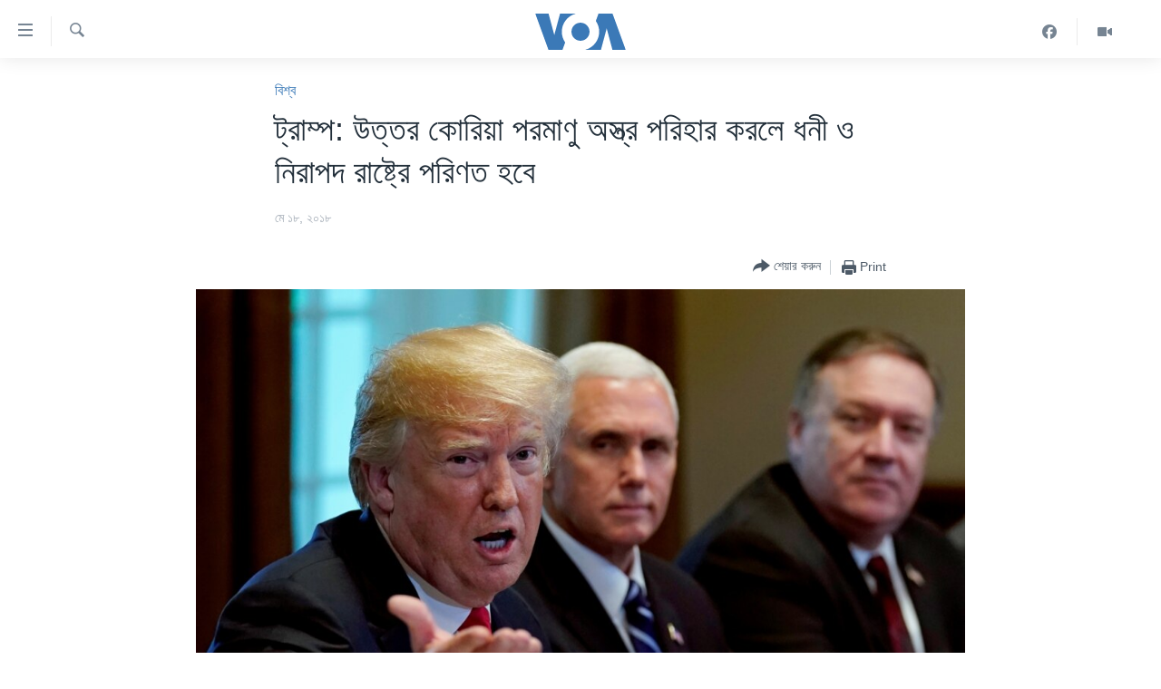

--- FILE ---
content_type: text/html; charset=utf-8
request_url: https://www.voabangla.com/a/trump-says-north-korea-will-be-rich-nation-if-it-forgoes-nuke-news-aa-18-may-2018/4399701.html
body_size: 9634
content:

<!DOCTYPE html>
<html lang="bn" dir="ltr" class="no-js">
<head>
<link href="/Content/responsive/VOA/bn-BD/VOA-bn-BD.css?&amp;av=0.0.0.0&amp;cb=309" rel="stylesheet"/>
<script src="https://tags.voabangla.com/voa-pangea/prod/utag.sync.js"></script> <script type='text/javascript' src='https://www.youtube.com/iframe_api' async></script>
<script type="text/javascript">
//a general 'js' detection, must be on top level in <head>, due to CSS performance
document.documentElement.className = "js";
var cacheBuster = "309";
var appBaseUrl = "/";
var imgEnhancerBreakpoints = [0, 144, 256, 408, 650, 1023, 1597];
var isLoggingEnabled = false;
var isPreviewPage = false;
var isLivePreviewPage = false;
if (!isPreviewPage) {
window.RFE = window.RFE || {};
window.RFE.cacheEnabledByParam = window.location.href.indexOf('nocache=1') === -1;
const url = new URL(window.location.href);
const params = new URLSearchParams(url.search);
// Remove the 'nocache' parameter
params.delete('nocache');
// Update the URL without the 'nocache' parameter
url.search = params.toString();
window.history.replaceState(null, '', url.toString());
} else {
window.addEventListener('load', function() {
const links = window.document.links;
for (let i = 0; i < links.length; i++) {
links[i].href = '#';
links[i].target = '_self';
}
})
}
// Iframe & Embed detection
var embedProperties = {};
try {
// Reliable way to check if we are in an iframe.
var isIframe = window.self !== window.top;
embedProperties.is_iframe = isIframe;
if (!isIframe) {
embedProperties.embed_context = "main";
} else {
// We are in an iframe. Let's try to access the parent.
// This access will only fail with strict cross-origin (without document.domain).
var parentLocation = window.top.location;
// The access succeeded. Now we explicitly compare the hostname.
if (window.location.hostname === parentLocation.hostname) {
embedProperties.embed_context = "embed_self";
} else {
// Hostname is different (e.g. different subdomain with document.domain)
embedProperties.embed_context = "embed_cross";
}
// Since the access works, we can safely get the details.
embedProperties.url_parent = parentLocation.href;
embedProperties.title_parent = window.top.document.title;
}
} catch (err) {
// We are in an iframe, and an error occurred, probably due to cross-origin restrictions.
embedProperties.is_iframe = true;
embedProperties.embed_context = "embed_cross";
// We cannot access the properties of window.top.
// `document.referrer` can sometimes provide the URL of the parent page.
// It is not 100% reliable, but it is the best we can do in this situation.
embedProperties.url_parent = document.referrer || null;
embedProperties.title_parent = null; // We can't get to the title in a cross-origin scenario.
}
var pwaEnabled = false;
var swCacheDisabled;
</script>
<meta charset="utf-8" />
<title>ট্রাম্প: উত্তর কোরিয়া পরমাণু অস্ত্র পরিহার করলে ধনী ও নিরাপদ রাষ্ট্রে পরিণত হবে </title>
<meta name="description" content="যুক্তরাষ্ট্রের প্রেসিডেন্ট ডনাল্ড ট্রাম্প গতকাল এ রকম পুর্বাভাস দেন যে উত্তর কোরিয়া যদি তার পরমাণু অস্ত্র পরিহার করতে রাজি হয় , তা হলে দেশটি অত্যন্ত ধনী হবে এবং তিনি আশ্বাস দেন যে কিম পরিবারকে ক্ষমতায় থাকার জন্য পর্যাপ্ত নিরাপত্তা প্রদান করা হবে।" />
<meta name="keywords" content="যুক্তরাষ্ট্র, বিশ্ব" />
<meta name="viewport" content="width=device-width, initial-scale=1.0" />
<meta http-equiv="X-UA-Compatible" content="IE=edge" />
<meta name="robots" content="max-image-preview:large"><meta property="fb:pages" content="124514024232922" />
<meta name="msvalidate.01" content="3286EE554B6F672A6F2E608C02343C0E" />
<link href="https://www.voabangla.com/a/trump-says-north-korea-will-be-rich-nation-if-it-forgoes-nuke-news-aa-18-may-2018/4399701.html" rel="canonical" />
<meta name="apple-mobile-web-app-title" content="VOA" />
<meta name="apple-mobile-web-app-status-bar-style" content="black" />
<meta name="apple-itunes-app" content="app-id=632618796, app-argument=//4399701.ltr" />
<meta content="ট্রাম্প: উত্তর কোরিয়া পরমাণু অস্ত্র পরিহার করলে ধনী ও নিরাপদ রাষ্ট্রে পরিণত হবে " property="og:title" />
<meta content="যুক্তরাষ্ট্রের প্রেসিডেন্ট ডনাল্ড ট্রাম্প গতকাল এ রকম পুর্বাভাস দেন যে উত্তর কোরিয়া যদি তার পরমাণু অস্ত্র পরিহার করতে রাজি হয় , তা হলে দেশটি অত্যন্ত ধনী হবে এবং তিনি আশ্বাস দেন যে কিম পরিবারকে ক্ষমতায় থাকার জন্য পর্যাপ্ত নিরাপত্তা প্রদান করা হবে।" property="og:description" />
<meta content="article" property="og:type" />
<meta content="https://www.voabangla.com/a/trump-says-north-korea-will-be-rich-nation-if-it-forgoes-nuke-news-aa-18-may-2018/4399701.html" property="og:url" />
<meta content="VOA বাংলা" property="og:site_name" />
<meta content="https://www.facebook.com/voabangla" property="article:publisher" />
<meta content="https://gdb.voanews.com/4f5b4835-d461-4f23-86d5-22530a277f1d_w1200_h630.jpg" property="og:image" />
<meta content="1200" property="og:image:width" />
<meta content="630" property="og:image:height" />
<meta content="230746307052045" property="fb:app_id" />
<meta content="summary_large_image" name="twitter:card" />
<meta content="@VOABANGLA" name="twitter:site" />
<meta content="https://gdb.voanews.com/4f5b4835-d461-4f23-86d5-22530a277f1d_w1200_h630.jpg" name="twitter:image" />
<meta content="ট্রাম্প: উত্তর কোরিয়া পরমাণু অস্ত্র পরিহার করলে ধনী ও নিরাপদ রাষ্ট্রে পরিণত হবে " name="twitter:title" />
<meta content="যুক্তরাষ্ট্রের প্রেসিডেন্ট ডনাল্ড ট্রাম্প গতকাল এ রকম পুর্বাভাস দেন যে উত্তর কোরিয়া যদি তার পরমাণু অস্ত্র পরিহার করতে রাজি হয় , তা হলে দেশটি অত্যন্ত ধনী হবে এবং তিনি আশ্বাস দেন যে কিম পরিবারকে ক্ষমতায় থাকার জন্য পর্যাপ্ত নিরাপত্তা প্রদান করা হবে।" name="twitter:description" />
<link rel="amphtml" href="https://www.voabangla.com/amp/trump-says-north-korea-will-be-rich-nation-if-it-forgoes-nuke-news-aa-18-may-2018/4399701.html" />
<script type="application/ld+json">{"articleSection":"বিশ্ব","isAccessibleForFree":true,"headline":"ট্রাম্প: উত্তর কোরিয়া পরমাণু অস্ত্র পরিহার করলে ধনী ও নিরাপদ রাষ্ট্রে পরিণত হবে ","inLanguage":"bn-BD","keywords":"যুক্তরাষ্ট্র, বিশ্ব","author":{"@type":"Person","name":"VOA"},"datePublished":"2018-05-18 13:26:48Z","dateModified":"2018-05-18 17:57:48Z","publisher":{"logo":{"width":512,"height":220,"@type":"ImageObject","url":"https://www.voabangla.com/Content/responsive/VOA/bn-BD/img/logo.png"},"@type":"NewsMediaOrganization","url":"https://www.voabangla.com","sameAs":["https://facebook.com/voabangla","https://www.instagram.com/voabangla/","https://www.youtube.com/voabangla","https://twitter.com/voabangla"],"name":"ভিওএ","alternateName":"VOA Bangla"},"@context":"https://schema.org","@type":"NewsArticle","mainEntityOfPage":"https://www.voabangla.com/a/trump-says-north-korea-will-be-rich-nation-if-it-forgoes-nuke-news-aa-18-may-2018/4399701.html","url":"https://www.voabangla.com/a/trump-says-north-korea-will-be-rich-nation-if-it-forgoes-nuke-news-aa-18-may-2018/4399701.html","description":"যুক্তরাষ্ট্রের প্রেসিডেন্ট ডনাল্ড ট্রাম্প গতকাল এ রকম পুর্বাভাস দেন যে উত্তর কোরিয়া যদি তার পরমাণু অস্ত্র পরিহার করতে রাজি হয় , তা হলে দেশটি অত্যন্ত ধনী হবে এবং তিনি আশ্বাস দেন যে কিম পরিবারকে ক্ষমতায় থাকার জন্য পর্যাপ্ত নিরাপত্তা প্রদান করা হবে।","image":{"width":1080,"height":608,"@type":"ImageObject","url":"https://gdb.voanews.com/4f5b4835-d461-4f23-86d5-22530a277f1d_w1080_h608.jpg"},"name":"ট্রাম্প: উত্তর কোরিয়া পরমাণু অস্ত্র পরিহার করলে ধনী ও নিরাপদ রাষ্ট্রে পরিণত হবে "}</script>
<script src="/Scripts/responsive/infographics.b?v=dVbZ-Cza7s4UoO3BqYSZdbxQZVF4BOLP5EfYDs4kqEo1&amp;av=0.0.0.0&amp;cb=309"></script>
<script src="/Scripts/responsive/loader.b?v=C-JLefdHQ4ECvt5x4bMsJCTq2VRkcN8JUkP-IB-DzAI1&amp;av=0.0.0.0&amp;cb=309"></script>
<link rel="icon" type="image/svg+xml" href="/Content/responsive/VOA/img/webApp/favicon.svg" />
<link rel="alternate icon" href="/Content/responsive/VOA/img/webApp/favicon.ico" />
<link rel="apple-touch-icon" sizes="152x152" href="/Content/responsive/VOA/img/webApp/ico-152x152.png" />
<link rel="apple-touch-icon" sizes="144x144" href="/Content/responsive/VOA/img/webApp/ico-144x144.png" />
<link rel="apple-touch-icon" sizes="114x114" href="/Content/responsive/VOA/img/webApp/ico-114x114.png" />
<link rel="apple-touch-icon" sizes="72x72" href="/Content/responsive/VOA/img/webApp/ico-72x72.png" />
<link rel="apple-touch-icon-precomposed" href="/Content/responsive/VOA/img/webApp/ico-57x57.png" />
<link rel="icon" sizes="192x192" href="/Content/responsive/VOA/img/webApp/ico-192x192.png" />
<link rel="icon" sizes="128x128" href="/Content/responsive/VOA/img/webApp/ico-128x128.png" />
<meta name="msapplication-TileColor" content="#ffffff" />
<meta name="msapplication-TileImage" content="/Content/responsive/VOA/img/webApp/ico-144x144.png" />
<link rel="alternate" type="application/rss+xml" title="VOA - Top Stories [RSS]" href="/api/" />
<link rel="sitemap" type="application/rss+xml" href="/sitemap.xml" />
<script type="text/javascript">
var analyticsData = Object.assign(embedProperties, {url:"https://www.voabangla.com/a/trump-says-north-korea-will-be-rich-nation-if-it-forgoes-nuke-news-aa-18-may-2018/4399701.html",property_id:"453",article_uid:"4399701",page_title:"ট্রাম্প: উত্তর কোরিয়া পরমাণু অস্ত্র পরিহার করলে ধনী ও নিরাপদ রাষ্ট্রে পরিণত হবে ",page_type:"article",content_type:"article",subcontent_type:"article",last_modified:"2018-05-18 17:57:48Z",pub_datetime:"2018-05-18 13:26:48Z",section:"বিশ্ব",english_section:"news-world",byline:"",categories:"news-usa,news-world",domain:"www.voabangla.com",language:"Bangla",language_service:"VOA Bangla",platform:"web",copied:"no",copied_article:"",copied_title:"",runs_js:"Yes",cms_release:"8.45.0.0.309",enviro_type:"prod",slug:"trump-says-north-korea-will-be-rich-nation-if-it-forgoes-nuke-news-aa-18-may-2018",entity:"VOA",short_language_service:"BAN",platform_short:"W",page_name:"ট্রাম্প: উত্তর কোরিয়া পরমাণু অস্ত্র পরিহার করলে ধনী ও নিরাপদ রাষ্ট্রে পরিণত হবে "});
// Push Analytics data as GTM message (without "event" attribute and before GTM initialization)
window.dataLayer = window.dataLayer || [];
window.dataLayer.push(analyticsData);
</script>
<script type="text/javascript" data-cookiecategory="analytics">
var gtmEventObject = {event: 'page_meta_ready'};window.dataLayer = window.dataLayer || [];window.dataLayer.push(gtmEventObject);
var renderGtm = "true";
if (renderGtm === "true") {
(function(w,d,s,l,i){w[l]=w[l]||[];w[l].push({'gtm.start':new Date().getTime(),event:'gtm.js'});var f=d.getElementsByTagName(s)[0],j=d.createElement(s),dl=l!='dataLayer'?'&l='+l:'';j.async=true;j.src='//www.googletagmanager.com/gtm.js?id='+i+dl;f.parentNode.insertBefore(j,f);})(window,document,'script','dataLayer','GTM-N8MP7P');
}
</script>
</head>
<body class=" nav-no-loaded cc_theme pg-article pg-article--single-column print-lay-article use-sticky-share nojs-images ">
<noscript><iframe src="https://www.googletagmanager.com/ns.html?id=GTM-N8MP7P" height="0" width="0" style="display:none;visibility:hidden"></iframe></noscript> <script type="text/javascript" data-cookiecategory="analytics">
var gtmEventObject = {event: 'page_meta_ready'};window.dataLayer = window.dataLayer || [];window.dataLayer.push(gtmEventObject);
var renderGtm = "true";
if (renderGtm === "true") {
(function(w,d,s,l,i){w[l]=w[l]||[];w[l].push({'gtm.start':new Date().getTime(),event:'gtm.js'});var f=d.getElementsByTagName(s)[0],j=d.createElement(s),dl=l!='dataLayer'?'&l='+l:'';j.async=true;j.src='//www.googletagmanager.com/gtm.js?id='+i+dl;f.parentNode.insertBefore(j,f);})(window,document,'script','dataLayer','GTM-N8MP7P');
}
</script>
<!--Analytics tag js version start-->
<script type="text/javascript" data-cookiecategory="analytics">
var utag_data = Object.assign({}, analyticsData, {pub_year:"2018",pub_month:"05",pub_day:"18",pub_hour:"13",pub_weekday:"Friday"});
if(typeof(TealiumTagFrom)==='function' && typeof(TealiumTagSearchKeyword)==='function') {
var utag_from=TealiumTagFrom();var utag_searchKeyword=TealiumTagSearchKeyword();
if(utag_searchKeyword!=null && utag_searchKeyword!=='' && utag_data["search_keyword"]==null) utag_data["search_keyword"]=utag_searchKeyword;if(utag_from!=null && utag_from!=='') utag_data["from"]=TealiumTagFrom();}
if(window.top!== window.self&&utag_data.page_type==="snippet"){utag_data.page_type = 'iframe';}
try{if(window.top!==window.self&&window.self.location.hostname===window.top.location.hostname){utag_data.platform = 'self-embed';utag_data.platform_short = 'se';}}catch(e){if(window.top!==window.self&&window.self.location.search.includes("platformType=self-embed")){utag_data.platform = 'cross-promo';utag_data.platform_short = 'cp';}}
(function(a,b,c,d){ a="https://tags.voabangla.com/voa-pangea/prod/utag.js"; b=document;c="script";d=b.createElement(c);d.src=a;d.type="text/java"+c;d.async=true; a=b.getElementsByTagName(c)[0];a.parentNode.insertBefore(d,a); })();
</script>
<!--Analytics tag js version end-->
<!-- Analytics tag management NoScript -->
<noscript>
<img style="position: absolute; border: none;" src="https://ssc.voabangla.com/b/ss/bbgprod,bbgentityvoa/1/G.4--NS/1528669969?pageName=voa%3aban%3aw%3aarticle%3a%e0%a6%9f%e0%a7%8d%e0%a6%b0%e0%a6%be%e0%a6%ae%e0%a7%8d%e0%a6%aa%3a%20%e0%a6%89%e0%a6%a4%e0%a7%8d%e0%a6%a4%e0%a6%b0%20%e0%a6%95%e0%a7%8b%e0%a6%b0%e0%a6%bf%e0%a7%9f%e0%a6%be%20%e0%a6%aa%e0%a6%b0%e0%a6%ae%e0%a6%be%e0%a6%a3%e0%a7%81%20%e0%a6%85%e0%a6%b8%e0%a7%8d%e0%a6%a4%e0%a7%8d%e0%a6%b0%20%e0%a6%aa%e0%a6%b0%e0%a6%bf%e0%a6%b9%e0%a6%be%e0%a6%b0%20%e0%a6%95%e0%a6%b0%e0%a6%b2%e0%a7%87%20%e0%a6%a7%e0%a6%a8%e0%a7%80%20%e0%a6%93%20%e0%a6%a8%e0%a6%bf%e0%a6%b0%e0%a6%be%e0%a6%aa%e0%a6%a6%20%e0%a6%b0%e0%a6%be%e0%a6%b7%e0%a7%8d%e0%a6%9f%e0%a7%8d%e0%a6%b0%e0%a7%87%20%e0%a6%aa%e0%a6%b0%e0%a6%bf%e0%a6%a3%e0%a6%a4%20%e0%a6%b9%e0%a6%ac%e0%a7%87%20&amp;c6=%e0%a6%9f%e0%a7%8d%e0%a6%b0%e0%a6%be%e0%a6%ae%e0%a7%8d%e0%a6%aa%3a%20%e0%a6%89%e0%a6%a4%e0%a7%8d%e0%a6%a4%e0%a6%b0%20%e0%a6%95%e0%a7%8b%e0%a6%b0%e0%a6%bf%e0%a7%9f%e0%a6%be%20%e0%a6%aa%e0%a6%b0%e0%a6%ae%e0%a6%be%e0%a6%a3%e0%a7%81%20%e0%a6%85%e0%a6%b8%e0%a7%8d%e0%a6%a4%e0%a7%8d%e0%a6%b0%20%e0%a6%aa%e0%a6%b0%e0%a6%bf%e0%a6%b9%e0%a6%be%e0%a6%b0%20%e0%a6%95%e0%a6%b0%e0%a6%b2%e0%a7%87%20%e0%a6%a7%e0%a6%a8%e0%a7%80%20%e0%a6%93%20%e0%a6%a8%e0%a6%bf%e0%a6%b0%e0%a6%be%e0%a6%aa%e0%a6%a6%20%e0%a6%b0%e0%a6%be%e0%a6%b7%e0%a7%8d%e0%a6%9f%e0%a7%8d%e0%a6%b0%e0%a7%87%20%e0%a6%aa%e0%a6%b0%e0%a6%bf%e0%a6%a3%e0%a6%a4%20%e0%a6%b9%e0%a6%ac%e0%a7%87%20&amp;v36=8.45.0.0.309&amp;v6=D=c6&amp;g=https%3a%2f%2fwww.voabangla.com%2fa%2ftrump-says-north-korea-will-be-rich-nation-if-it-forgoes-nuke-news-aa-18-may-2018%2f4399701.html&amp;c1=D=g&amp;v1=D=g&amp;events=event1,event52&amp;c16=voa%20bangla&amp;v16=D=c16&amp;c5=news-world&amp;v5=D=c5&amp;ch=%e0%a6%ac%e0%a6%bf%e0%a6%b6%e0%a7%8d%e0%a6%ac&amp;c15=bangla&amp;v15=D=c15&amp;c4=article&amp;v4=D=c4&amp;c14=4399701&amp;v14=D=c14&amp;v20=no&amp;c17=web&amp;v17=D=c17&amp;mcorgid=518abc7455e462b97f000101%40adobeorg&amp;server=www.voabangla.com&amp;pageType=D=c4&amp;ns=bbg&amp;v29=D=server&amp;v25=voa&amp;v30=453&amp;v105=D=User-Agent " alt="analytics" width="1" height="1" /></noscript>
<!-- End of Analytics tag management NoScript -->
<!--*** Accessibility links - For ScreenReaders only ***-->
<section>
<div class="sr-only">
<h2>অ্যাকসেসিবিলিটি লিংক</h2>
<ul>
<li><a href="#content" data-disable-smooth-scroll="1">প্রধান কনটেন্টে যান।</a></li>
<li><a href="#navigation" data-disable-smooth-scroll="1">প্রধান ন্যাভিগেশনে যান </a></li>
<li><a href="#txtHeaderSearch" data-disable-smooth-scroll="1">অনুসন্ধানে যান</a></li>
</ul>
</div>
</section>
<div dir="ltr">
<div id="page">
<aside>
<div class="c-lightbox overlay-modal">
<div class="c-lightbox__intro">
<h2 class="c-lightbox__intro-title"></h2>
<button class="btn btn--rounded c-lightbox__btn c-lightbox__intro-next" title="পরবর্তী">
<span class="ico ico--rounded ico-chevron-forward"></span>
<span class="sr-only">পরবর্তী</span>
</button>
</div>
<div class="c-lightbox__nav">
<button class="btn btn--rounded c-lightbox__btn c-lightbox__btn--close" title="বন্ধ করুন">
<span class="ico ico--rounded ico-close"></span>
<span class="sr-only">বন্ধ করুন</span>
</button>
<button class="btn btn--rounded c-lightbox__btn c-lightbox__btn--prev" title="পূর্বেকার">
<span class="ico ico--rounded ico-chevron-backward"></span>
<span class="sr-only">পূর্বেকার</span>
</button>
<button class="btn btn--rounded c-lightbox__btn c-lightbox__btn--next" title="পরবর্তী">
<span class="ico ico--rounded ico-chevron-forward"></span>
<span class="sr-only">পরবর্তী</span>
</button>
</div>
<div class="c-lightbox__content-wrap">
<figure class="c-lightbox__content">
<span class="c-spinner c-spinner--lightbox">
<img src="/Content/responsive/img/player-spinner.png"
alt="please wait"
title="please wait" />
</span>
<div class="c-lightbox__img">
<div class="thumb">
<img src="" alt="" />
</div>
</div>
<figcaption>
<div class="c-lightbox__info c-lightbox__info--foot">
<span class="c-lightbox__counter"></span>
<span class="caption c-lightbox__caption"></span>
</div>
</figcaption>
</figure>
</div>
<div class="hidden">
<div class="content-advisory__box content-advisory__box--lightbox">
<span class="content-advisory__box-text">This image contains sensitive content which some people may find offensive or disturbing.</span>
<button class="btn btn--transparent content-advisory__box-btn m-t-md" value="text" type="button">
<span class="btn__text">
Click to reveal
</span>
</button>
</div>
</div>
</div>
<div class="print-dialogue">
<div class="container">
<h3 class="print-dialogue__title section-head">Print Options:</h3>
<div class="print-dialogue__opts">
<ul class="print-dialogue__opt-group">
<li class="form__group form__group--checkbox">
<input class="form__check " id="checkboxImages" name="checkboxImages" type="checkbox" checked="checked" />
<label for="checkboxImages" class="form__label m-t-md">Images</label>
</li>
<li class="form__group form__group--checkbox">
<input class="form__check " id="checkboxMultimedia" name="checkboxMultimedia" type="checkbox" checked="checked" />
<label for="checkboxMultimedia" class="form__label m-t-md">Multimedia</label>
</li>
</ul>
<ul class="print-dialogue__opt-group">
<li class="form__group form__group--checkbox">
<input class="form__check " id="checkboxEmbedded" name="checkboxEmbedded" type="checkbox" checked="checked" />
<label for="checkboxEmbedded" class="form__label m-t-md">Embedded Content</label>
</li>
<li class="form__group form__group--checkbox">
<input class="form__check " id="checkboxComments" name="checkboxComments" type="checkbox" />
<label for="checkboxComments" class="form__label m-t-md">Comments</label>
</li>
</ul>
</div>
<div class="print-dialogue__buttons">
<button class="btn btn--secondary close-button" type="button" title="বাতিল করুন">
<span class="btn__text ">বাতিল করুন</span>
</button>
<button class="btn btn-cust-print m-l-sm" type="button" title="Print">
<span class="btn__text ">Print</span>
</button>
</div>
</div>
</div>
<div class="ctc-message pos-fix">
<div class="ctc-message__inner">Link has been copied to clipboard</div>
</div>
</aside>
<div class="hdr-20 hdr-20--big">
<div class="hdr-20__inner">
<div class="hdr-20__max pos-rel">
<div class="hdr-20__side hdr-20__side--primary d-flex">
<label data-for="main-menu-ctrl" data-switcher-trigger="true" data-switch-target="main-menu-ctrl" class="burger hdr-trigger pos-rel trans-trigger" data-trans-evt="click" data-trans-id="menu">
<span class="ico ico-close hdr-trigger__ico hdr-trigger__ico--close burger__ico burger__ico--close"></span>
<span class="ico ico-menu hdr-trigger__ico hdr-trigger__ico--open burger__ico burger__ico--open"></span>
</label>
<div class="menu-pnl pos-fix trans-target" data-switch-target="main-menu-ctrl" data-trans-id="menu">
<div class="menu-pnl__inner">
<nav class="main-nav menu-pnl__item menu-pnl__item--first">
<ul class="main-nav__list accordeon" data-analytics-tales="false" data-promo-name="link" data-location-name="nav,secnav">
<li class="main-nav__item">
<a class="main-nav__item-name main-nav__item-name--link" href="/p/7727.html" title="খবর" data-item-name="news" >খবর</a>
</li>
<li class="main-nav__item">
<a class="main-nav__item-name main-nav__item-name--link" href="/p/7693.html" title="বাংলাদেশ" data-item-name="Bangladesh" >বাংলাদেশ</a>
</li>
<li class="main-nav__item">
<a class="main-nav__item-name main-nav__item-name--link" href="/p/7695.html" title="যুক্তরাষ্ট্র" data-item-name="United States" >যুক্তরাষ্ট্র</a>
</li>
<li class="main-nav__item">
<a class="main-nav__item-name main-nav__item-name--link" href="/p/9466.html" title="যুক্তরাষ্ট্রের নির্বাচন ২০২৪" data-item-name="U.S. Elections" >যুক্তরাষ্ট্রের নির্বাচন ২০২৪</a>
</li>
<li class="main-nav__item">
<a class="main-nav__item-name main-nav__item-name--link" href="/p/7697.html" title="বিশ্ব" data-item-name="World News" >বিশ্ব</a>
</li>
<li class="main-nav__item">
<a class="main-nav__item-name main-nav__item-name--link" href="/p/7702.html" title="ভারত" data-item-name="India" >ভারত</a>
</li>
<li class="main-nav__item">
<a class="main-nav__item-name main-nav__item-name--link" href="/p/7703.html" title="দক্ষিণ-এশিয়া" data-item-name="South Asia" >দক্ষিণ-এশিয়া</a>
</li>
<li class="main-nav__item">
<a class="main-nav__item-name main-nav__item-name--link" href="https://editorials.voa.gov/z/6210" title="সম্পাদকীয়" target="_blank" rel="noopener">সম্পাদকীয়</a>
</li>
<li class="main-nav__item">
<a class="main-nav__item-name main-nav__item-name--link" href="/z/2944" title="টেলিভিশন" data-item-name="tv" >টেলিভিশন</a>
</li>
<li class="main-nav__item">
<a class="main-nav__item-name main-nav__item-name--link" href="/z/2946" title="ভিডিও" data-item-name="video" >ভিডিও</a>
</li>
</ul>
</nav>
<div class="menu-pnl__item">
<a href="https://learningenglish.voanews.com/" class="menu-pnl__item-link" alt="Learning English">Learning English</a>
</div>
<div class="menu-pnl__item menu-pnl__item--social">
<h5 class="menu-pnl__sub-head">Follow Us</h5>
<a href="https://facebook.com/voabangla" title="Follow us on Facebook" data-analytics-text="follow_on_facebook" class="btn btn--rounded btn--social-inverted menu-pnl__btn js-social-btn btn-facebook" target="_blank" rel="noopener">
<span class="ico ico-facebook-alt ico--rounded"></span>
</a>
<a href="https://twitter.com/voabangla" title="Follow us on Twitter" data-analytics-text="follow_on_twitter" class="btn btn--rounded btn--social-inverted menu-pnl__btn js-social-btn btn-twitter" target="_blank" rel="noopener">
<span class="ico ico-twitter ico--rounded"></span>
</a>
<a href="https://www.youtube.com/voabangla" title="Follow us on Youtube" data-analytics-text="follow_on_youtube" class="btn btn--rounded btn--social-inverted menu-pnl__btn js-social-btn btn-youtube" target="_blank" rel="noopener">
<span class="ico ico-youtube ico--rounded"></span>
</a>
</div>
<div class="menu-pnl__item">
<a href="/navigation/allsites" class="menu-pnl__item-link">
<span class="ico ico-languages "></span>
অন্য ভাষায় ওয়েব সাইট
</a>
</div>
</div>
</div>
<label data-for="top-search-ctrl" data-switcher-trigger="true" data-switch-target="top-search-ctrl" class="top-srch-trigger hdr-trigger">
<span class="ico ico-close hdr-trigger__ico hdr-trigger__ico--close top-srch-trigger__ico top-srch-trigger__ico--close"></span>
<span class="ico ico-search hdr-trigger__ico hdr-trigger__ico--open top-srch-trigger__ico top-srch-trigger__ico--open"></span>
</label>
<div class="srch-top srch-top--in-header" data-switch-target="top-search-ctrl">
<div class="container">
<form action="/s" class="srch-top__form srch-top__form--in-header" id="form-topSearchHeader" method="get" role="search"><label for="txtHeaderSearch" class="sr-only">অনুসন্ধান</label>
<input type="text" id="txtHeaderSearch" name="k" placeholder="পুরো টেকস্ট অনুসন্ধান করুন" accesskey="s" value="" class="srch-top__input analyticstag-event" onkeydown="if (event.keyCode === 13) { FireAnalyticsTagEventOnSearch('search', $dom.get('#txtHeaderSearch')[0].value) }" />
<button title="অনুসন্ধান" type="submit" class="btn btn--top-srch analyticstag-event" onclick="FireAnalyticsTagEventOnSearch('search', $dom.get('#txtHeaderSearch')[0].value) ">
<span class="ico ico-search"></span>
</button></form>
</div>
</div>
<a href="/" class="main-logo-link">
<img src="/Content/responsive/VOA/bn-BD/img/logo-compact.svg?cb=309" class="main-logo main-logo--comp" alt="site logo">
<img src="/Content/responsive/VOA/bn-BD/img/logo.svg?cb=309" class="main-logo main-logo--big" alt="site logo">
</a>
</div>
<div class="hdr-20__side hdr-20__side--secondary d-flex">
<a href="/z/2946" title="Video" class="hdr-20__secondary-item" data-item-name="video">
<span class="ico ico-video hdr-20__secondary-icon"></span>
</a>
<a href="https://www.facebook.com/voabangla/" title="Facebook" class="hdr-20__secondary-item" data-item-name="custom1">
<span class="ico-custom ico-custom--1 hdr-20__secondary-icon"></span>
</a>
<a href="/s" title="অনুসন্ধান" class="hdr-20__secondary-item hdr-20__secondary-item--search" data-item-name="search">
<span class="ico ico-search hdr-20__secondary-icon hdr-20__secondary-icon--search"></span>
</a>
<div class="srch-bottom">
<form action="/s" class="srch-bottom__form d-flex" id="form-bottomSearch" method="get" role="search"><label for="txtSearch" class="sr-only">অনুসন্ধান</label>
<input type="search" id="txtSearch" name="k" placeholder="পুরো টেকস্ট অনুসন্ধান করুন" accesskey="s" value="" class="srch-bottom__input analyticstag-event" onkeydown="if (event.keyCode === 13) { FireAnalyticsTagEventOnSearch('search', $dom.get('#txtSearch')[0].value) }" />
<button title="অনুসন্ধান" type="submit" class="btn btn--bottom-srch analyticstag-event" onclick="FireAnalyticsTagEventOnSearch('search', $dom.get('#txtSearch')[0].value) ">
<span class="ico ico-search"></span>
</button></form>
</div>
</div>
<img src="/Content/responsive/VOA/bn-BD/img/logo-print.gif?cb=309" class="logo-print" loading="lazy" alt="site logo">
<img src="/Content/responsive/VOA/bn-BD/img/logo-print_color.png?cb=309" class="logo-print logo-print--color" loading="lazy" alt="site logo">
</div>
</div>
</div>
<script>
if (document.body.className.indexOf('pg-home') > -1) {
var nav2In = document.querySelector('.hdr-20__inner');
var nav2Sec = document.querySelector('.hdr-20__side--secondary');
var secStyle = window.getComputedStyle(nav2Sec);
if (nav2In && window.pageYOffset < 150 && secStyle['position'] !== 'fixed') {
nav2In.classList.add('hdr-20__inner--big')
}
}
</script>
<div class="c-hlights c-hlights--breaking c-hlights--no-item" data-hlight-display="mobile,desktop">
<div class="c-hlights__wrap container p-0">
<div class="c-hlights__nav">
<a role="button" href="#" title="পূর্বেকার">
<span class="ico ico-chevron-backward m-0"></span>
<span class="sr-only">পূর্বেকার</span>
</a>
<a role="button" href="#" title="পরবর্তী">
<span class="ico ico-chevron-forward m-0"></span>
<span class="sr-only">পরবর্তী</span>
</a>
</div>
<span class="c-hlights__label">
<span class="">Breaking News</span>
<span class="switcher-trigger">
<label data-for="more-less-1" data-switcher-trigger="true" class="switcher-trigger__label switcher-trigger__label--more p-b-0" title="আরও দেখতে চাই">
<span class="ico ico-chevron-down"></span>
</label>
<label data-for="more-less-1" data-switcher-trigger="true" class="switcher-trigger__label switcher-trigger__label--less p-b-0" title="আরও কম দেখতে চাই">
<span class="ico ico-chevron-up"></span>
</label>
</span>
</span>
<ul class="c-hlights__items switcher-target" data-switch-target="more-less-1">
</ul>
</div>
</div> <div id="content">
<main class="container">
<div class="hdr-container">
<div class="row">
<div class="col-xs-12 col-sm-12 col-md-10 col-md-offset-1">
<div class="row">
<div class="col-category col-xs-12 col-md-8 col-md-offset-2"> <div class="category js-category">
<a class="" href="/z/2941">বিশ্ব</a> </div>
</div><div class="col-title col-xs-12 col-md-8 col-md-offset-2"> <h1 class="title pg-title">
ট্রাম্প: উত্তর কোরিয়া পরমাণু অস্ত্র পরিহার করলে ধনী ও নিরাপদ রাষ্ট্রে পরিণত হবে
</h1>
</div><div class="col-publishing-details col-xs-12 col-md-8 col-md-offset-2"> <div class="publishing-details ">
<div class="published">
<span class="date" >
<time pubdate="pubdate" datetime="2018-05-18T19:26:48+06:00">
মে ১৮, ২০১৮
</time>
</span>
</div>
</div>
</div><div class="col-xs-12 col-md-8 col-md-offset-2"> <div class="col-article-tools pos-rel article-share">
<div class="col-article-tools__end">
<div class="share--box">
<div class="sticky-share-container" style="display:none">
<div class="container">
<a href="https://www.voabangla.com" id="logo-sticky-share">&nbsp;</a>
<div class="pg-title pg-title--sticky-share">
ট্রাম্প: উত্তর কোরিয়া পরমাণু অস্ত্র পরিহার করলে ধনী ও নিরাপদ রাষ্ট্রে পরিণত হবে
</div>
<div class="sticked-nav-actions">
<!--This part is for sticky navigation display-->
<p class="buttons link-content-sharing p-0 ">
<button class="btn btn--link btn-content-sharing p-t-0 " id="btnContentSharing" value="text" role="Button" type="" title="শেয়ার করুন">
<span class="ico ico-share ico--l"></span>
<span class="btn__text ">
শেয়ার করুন
</span>
</button>
</p>
<aside class="content-sharing js-content-sharing js-content-sharing--apply-sticky content-sharing--sticky"
role="complementary"
data-share-url="https://www.voabangla.com/a/trump-says-north-korea-will-be-rich-nation-if-it-forgoes-nuke-news-aa-18-may-2018/4399701.html" data-share-title="ট্রাম্প: উত্তর কোরিয়া পরমাণু অস্ত্র পরিহার করলে ধনী ও নিরাপদ রাষ্ট্রে পরিণত হবে " data-share-text="">
<div class="content-sharing__popover">
<h6 class="content-sharing__title">শেয়ার করুন</h6>
<button href="#close" id="btnCloseSharing" class="btn btn--text-like content-sharing__close-btn">
<span class="ico ico-close ico--l"></span>
</button>
<ul class="content-sharing__list">
<li class="content-sharing__item">
<div class="ctc ">
<input type="text" class="ctc__input" readonly="readonly">
<a href="" js-href="https://www.voabangla.com/a/trump-says-north-korea-will-be-rich-nation-if-it-forgoes-nuke-news-aa-18-may-2018/4399701.html" class="content-sharing__link ctc__button">
<span class="ico ico-copy-link ico--rounded ico--s"></span>
<span class="content-sharing__link-text">Copy link</span>
</a>
</div>
</li>
<li class="content-sharing__item">
<a href="https://facebook.com/sharer.php?u=https%3a%2f%2fwww.voabangla.com%2fa%2ftrump-says-north-korea-will-be-rich-nation-if-it-forgoes-nuke-news-aa-18-may-2018%2f4399701.html"
data-analytics-text="share_on_facebook"
title="Facebook" target="_blank"
class="content-sharing__link js-social-btn">
<span class="ico ico-facebook ico--rounded ico--s"></span>
<span class="content-sharing__link-text">Facebook</span>
</a>
</li>
<li class="content-sharing__item">
<a href="https://twitter.com/share?url=https%3a%2f%2fwww.voabangla.com%2fa%2ftrump-says-north-korea-will-be-rich-nation-if-it-forgoes-nuke-news-aa-18-may-2018%2f4399701.html&amp;text=%e0%a6%9f%e0%a7%8d%e0%a6%b0%e0%a6%be%e0%a6%ae%e0%a7%8d%e0%a6%aa%3a+%e0%a6%89%e0%a6%a4%e0%a7%8d%e0%a6%a4%e0%a6%b0+%e0%a6%95%e0%a7%8b%e0%a6%b0%e0%a6%bf%e0%a7%9f%e0%a6%be+%e0%a6%aa%e0%a6%b0%e0%a6%ae%e0%a6%be%e0%a6%a3%e0%a7%81+%e0%a6%85%e0%a6%b8%e0%a7%8d%e0%a6%a4%e0%a7%8d%e0%a6%b0+%e0%a6%aa%e0%a6%b0%e0%a6%bf%e0%a6%b9%e0%a6%be%e0%a6%b0+%e0%a6%95%e0%a6%b0%e0%a6%b2%e0%a7%87+%e0%a6%a7%e0%a6%a8%e0%a7%80+%e0%a6%93+%e0%a6%a8%e0%a6%bf%e0%a6%b0%e0%a6%be%e0%a6%aa%e0%a6%a6+%e0%a6%b0%e0%a6%be%e0%a6%b7%e0%a7%8d%e0%a6%9f%e0%a7%8d%e0%a6%b0%e0%a7%87+%e0%a6%aa%e0%a6%b0%e0%a6%bf%e0%a6%a3%e0%a6%a4+%e0%a6%b9%e0%a6%ac%e0%a7%87+"
data-analytics-text="share_on_twitter"
title="Twitter" target="_blank"
class="content-sharing__link js-social-btn">
<span class="ico ico-twitter ico--rounded ico--s"></span>
<span class="content-sharing__link-text">Twitter</span>
</a>
</li>
<li class="content-sharing__item">
<a href="mailto:?body=https%3a%2f%2fwww.voabangla.com%2fa%2ftrump-says-north-korea-will-be-rich-nation-if-it-forgoes-nuke-news-aa-18-may-2018%2f4399701.html&amp;subject=ট্রাম্প: উত্তর কোরিয়া পরমাণু অস্ত্র পরিহার করলে ধনী ও নিরাপদ রাষ্ট্রে পরিণত হবে "
title="Email"
class="content-sharing__link ">
<span class="ico ico-email ico--rounded ico--s"></span>
<span class="content-sharing__link-text">Email</span>
</a>
</li>
</ul>
</div>
</aside>
</div>
</div>
</div>
<div class="links">
<p class="buttons link-content-sharing p-0 ">
<button class="btn btn--link btn-content-sharing p-t-0 " id="btnContentSharing" value="text" role="Button" type="" title="শেয়ার করুন">
<span class="ico ico-share ico--l"></span>
<span class="btn__text ">
শেয়ার করুন
</span>
</button>
</p>
<aside class="content-sharing js-content-sharing " role="complementary"
data-share-url="https://www.voabangla.com/a/trump-says-north-korea-will-be-rich-nation-if-it-forgoes-nuke-news-aa-18-may-2018/4399701.html" data-share-title="ট্রাম্প: উত্তর কোরিয়া পরমাণু অস্ত্র পরিহার করলে ধনী ও নিরাপদ রাষ্ট্রে পরিণত হবে " data-share-text="">
<div class="content-sharing__popover">
<h6 class="content-sharing__title">শেয়ার করুন</h6>
<button href="#close" id="btnCloseSharing" class="btn btn--text-like content-sharing__close-btn">
<span class="ico ico-close ico--l"></span>
</button>
<ul class="content-sharing__list">
<li class="content-sharing__item">
<div class="ctc ">
<input type="text" class="ctc__input" readonly="readonly">
<a href="" js-href="https://www.voabangla.com/a/trump-says-north-korea-will-be-rich-nation-if-it-forgoes-nuke-news-aa-18-may-2018/4399701.html" class="content-sharing__link ctc__button">
<span class="ico ico-copy-link ico--rounded ico--l"></span>
<span class="content-sharing__link-text">Copy link</span>
</a>
</div>
</li>
<li class="content-sharing__item">
<a href="https://facebook.com/sharer.php?u=https%3a%2f%2fwww.voabangla.com%2fa%2ftrump-says-north-korea-will-be-rich-nation-if-it-forgoes-nuke-news-aa-18-may-2018%2f4399701.html"
data-analytics-text="share_on_facebook"
title="Facebook" target="_blank"
class="content-sharing__link js-social-btn">
<span class="ico ico-facebook ico--rounded ico--l"></span>
<span class="content-sharing__link-text">Facebook</span>
</a>
</li>
<li class="content-sharing__item">
<a href="https://twitter.com/share?url=https%3a%2f%2fwww.voabangla.com%2fa%2ftrump-says-north-korea-will-be-rich-nation-if-it-forgoes-nuke-news-aa-18-may-2018%2f4399701.html&amp;text=%e0%a6%9f%e0%a7%8d%e0%a6%b0%e0%a6%be%e0%a6%ae%e0%a7%8d%e0%a6%aa%3a+%e0%a6%89%e0%a6%a4%e0%a7%8d%e0%a6%a4%e0%a6%b0+%e0%a6%95%e0%a7%8b%e0%a6%b0%e0%a6%bf%e0%a7%9f%e0%a6%be+%e0%a6%aa%e0%a6%b0%e0%a6%ae%e0%a6%be%e0%a6%a3%e0%a7%81+%e0%a6%85%e0%a6%b8%e0%a7%8d%e0%a6%a4%e0%a7%8d%e0%a6%b0+%e0%a6%aa%e0%a6%b0%e0%a6%bf%e0%a6%b9%e0%a6%be%e0%a6%b0+%e0%a6%95%e0%a6%b0%e0%a6%b2%e0%a7%87+%e0%a6%a7%e0%a6%a8%e0%a7%80+%e0%a6%93+%e0%a6%a8%e0%a6%bf%e0%a6%b0%e0%a6%be%e0%a6%aa%e0%a6%a6+%e0%a6%b0%e0%a6%be%e0%a6%b7%e0%a7%8d%e0%a6%9f%e0%a7%8d%e0%a6%b0%e0%a7%87+%e0%a6%aa%e0%a6%b0%e0%a6%bf%e0%a6%a3%e0%a6%a4+%e0%a6%b9%e0%a6%ac%e0%a7%87+"
data-analytics-text="share_on_twitter"
title="Twitter" target="_blank"
class="content-sharing__link js-social-btn">
<span class="ico ico-twitter ico--rounded ico--l"></span>
<span class="content-sharing__link-text">Twitter</span>
</a>
</li>
<li class="content-sharing__item">
<a href="mailto:?body=https%3a%2f%2fwww.voabangla.com%2fa%2ftrump-says-north-korea-will-be-rich-nation-if-it-forgoes-nuke-news-aa-18-may-2018%2f4399701.html&amp;subject=ট্রাম্প: উত্তর কোরিয়া পরমাণু অস্ত্র পরিহার করলে ধনী ও নিরাপদ রাষ্ট্রে পরিণত হবে "
title="Email"
class="content-sharing__link ">
<span class="ico ico-email ico--rounded ico--l"></span>
<span class="content-sharing__link-text">Email</span>
</a>
</li>
</ul>
</div>
</aside>
<p class="link-print hidden-xs buttons p-0">
<button class="btn btn--link btn-print p-t-0" onclick="if (typeof FireAnalyticsTagEvent === 'function') {FireAnalyticsTagEvent({ on_page_event: 'print_story' });}return false" title="(CTRL+P)">
<span class="ico ico-print"></span>
<span class="btn__text">Print</span>
</button>
</p>
</div>
</div>
</div>
</div>
</div><div class="col-multimedia col-xs-12 col-md-10 col-md-offset-1"> <div class="cover-media">
<figure class="media-image js-media-expand">
<div class="img-wrap">
<div class="thumb thumb16_9">
<img src="https://gdb.voanews.com/4f5b4835-d461-4f23-86d5-22530a277f1d_w250_r1_s.jpg" alt="" />
</div>
</div>
</figure>
</div>
</div>
</div>
</div>
</div>
</div>
<div class="body-container">
<div class="row">
<div class="col-xs-12 col-sm-12 col-md-10 col-md-offset-1">
<div class="row">
<div class="col-xs-12 col-sm-12 col-md-8 col-lg-8 col-md-offset-2">
<div id="article-content" class="content-floated-wrap fb-quotable">
<div class="wsw">
<p>যুক্তরাষ্ট্রের প্রেসিডেন্ট ডনাল্ড ট্রাম্প গতকাল এ রকম পুর্বাভাস দেন যে উত্তর কোরিয়া যদি তার পরমাণু অস্ত্র পরিহার করতে রাজি হয় , তা হলে দেশটি অত্যন্ত ধনী হবে এবং তিনি আশ্বাস দেন যে কিম পরিবারকে ক্ষমতায় থাকার জন্য পর্যাপ্ত নিরাপত্তা প্রদান করা হবে। তবে ট্রাম্প সতর্ক করে দেন যদি সে দেশের নেতা কিম জং ঊন এ রকম চুক্তি করতে রাজি না হন , তা হলে সেই দারিদ্র পীড়িত দেশটি শেষ হয়ে যাবে।</p>
<p>নেটো প্রধান জেন্স স্টলটেনবার্গের সঙ্গে তাঁর ওভাল অফিসে দেওয়া এক যৌথ সংবাদ সম্মেলনে ট্রাম্প সংশয় প্রকাশ করেন যে কিম এবং চীনা প্রেসিডেন্ট শি জিনপিং ‘এর সঙ্গে সম্প্রতি দ্বিতীয়বার বৈঠকের কারণেই যুক্তরাষ্ট্র ও উত্তর কোরিযার মধ্যে ১২ই জুন আসন্ন শীর্ষ বৈঠক সম্পর্কে উত্তর কোরিয়ার মনোভাব পরিবর্তন হয়ে থাকতে পারে। তিনি বলেন চীনা প্রেসিডেন্ট শি হয়ত কিম জং ঊনের উপর প্রভাব বিস্তার করে থাকতে পারেন।</p>
<p>ট্রাম্প অবশ্য বলেন যে যুক্তরাষ্ট্র এবং উত্তর কোরিয়ার কর্মকর্তাদের মধ্যে বৈঠকের প্রস্তুতি নিয়ে আলোচনা অব্যাহত রয়েছে এবং উত্তর কোরিয়ার কর্মকর্তারা এমন ভাব দেখাচ্ছেন যেন কিছুই হয়নি। যদিও পিয়ংইয়ং সরকার এই শীর্ষ বৈঠক সম্পর্কে তাদের সংশয় প্রকাশ করছে। গতকাল দিনে আরও আগের দিকে উত্তর কোরিয়ার প্রধান আলোচক রী সন গুয়ান , দক্ষিণ কোরিয়ার সরকারকে অজ্ঞ ও অযোগ্য বলে অভিহিত করেন। যুক্তরাষ্ট্র ও দক্ষিণ কোরিয়ার যৌথ সামরিক মহড়ার পর , উত্তর কোরিয়া দক্ষিণের সাথে আলোচনা বন্ধ করে দেয়ার পর , পিয়ংইয়ং সোওল এর বিরুদ্ধে এ রকম কথা বলে চলেছে।</p>
<p>ভয়েস অফ আমেরিকার বার্তা বিভাগ যখন জানতে চায় যে উত্তর ও দক্ষিণ কোরিয়ার মধ্যে আলোচনা শুরু না হলেও কি , ট্রাম্প-কিম শীর্ষ বৈঠক হবে , তখন হোয়াইট হাউজের প্রেস সচিব সারাহ স্যান্ডার্স বলেন যে আগামি সপ্তায় দক্ষিণ কোরিয়ার প্রেসিডেন্ট মুন জায় ইন যুক্তরাষ্ট্রে যখন আসবেন তখন পরিস্থিতি নিয়ে তাঁর সঙ্গে আলোচনা হবে।</p>
</div>
<div class="footer-toolbar">
<div class="share--box">
<div class="sticky-share-container" style="display:none">
<div class="container">
<a href="https://www.voabangla.com" id="logo-sticky-share">&nbsp;</a>
<div class="pg-title pg-title--sticky-share">
ট্রাম্প: উত্তর কোরিয়া পরমাণু অস্ত্র পরিহার করলে ধনী ও নিরাপদ রাষ্ট্রে পরিণত হবে
</div>
<div class="sticked-nav-actions">
<!--This part is for sticky navigation display-->
<p class="buttons link-content-sharing p-0 ">
<button class="btn btn--link btn-content-sharing p-t-0 " id="btnContentSharing" value="text" role="Button" type="" title="শেয়ার করুন">
<span class="ico ico-share ico--l"></span>
<span class="btn__text ">
শেয়ার করুন
</span>
</button>
</p>
<aside class="content-sharing js-content-sharing js-content-sharing--apply-sticky content-sharing--sticky"
role="complementary"
data-share-url="https://www.voabangla.com/a/trump-says-north-korea-will-be-rich-nation-if-it-forgoes-nuke-news-aa-18-may-2018/4399701.html" data-share-title="ট্রাম্প: উত্তর কোরিয়া পরমাণু অস্ত্র পরিহার করলে ধনী ও নিরাপদ রাষ্ট্রে পরিণত হবে " data-share-text="">
<div class="content-sharing__popover">
<h6 class="content-sharing__title">শেয়ার করুন</h6>
<button href="#close" id="btnCloseSharing" class="btn btn--text-like content-sharing__close-btn">
<span class="ico ico-close ico--l"></span>
</button>
<ul class="content-sharing__list">
<li class="content-sharing__item">
<div class="ctc ">
<input type="text" class="ctc__input" readonly="readonly">
<a href="" js-href="https://www.voabangla.com/a/trump-says-north-korea-will-be-rich-nation-if-it-forgoes-nuke-news-aa-18-may-2018/4399701.html" class="content-sharing__link ctc__button">
<span class="ico ico-copy-link ico--rounded ico--s"></span>
<span class="content-sharing__link-text">Copy link</span>
</a>
</div>
</li>
<li class="content-sharing__item">
<a href="https://facebook.com/sharer.php?u=https%3a%2f%2fwww.voabangla.com%2fa%2ftrump-says-north-korea-will-be-rich-nation-if-it-forgoes-nuke-news-aa-18-may-2018%2f4399701.html"
data-analytics-text="share_on_facebook"
title="Facebook" target="_blank"
class="content-sharing__link js-social-btn">
<span class="ico ico-facebook ico--rounded ico--s"></span>
<span class="content-sharing__link-text">Facebook</span>
</a>
</li>
<li class="content-sharing__item">
<a href="https://twitter.com/share?url=https%3a%2f%2fwww.voabangla.com%2fa%2ftrump-says-north-korea-will-be-rich-nation-if-it-forgoes-nuke-news-aa-18-may-2018%2f4399701.html&amp;text=%e0%a6%9f%e0%a7%8d%e0%a6%b0%e0%a6%be%e0%a6%ae%e0%a7%8d%e0%a6%aa%3a+%e0%a6%89%e0%a6%a4%e0%a7%8d%e0%a6%a4%e0%a6%b0+%e0%a6%95%e0%a7%8b%e0%a6%b0%e0%a6%bf%e0%a7%9f%e0%a6%be+%e0%a6%aa%e0%a6%b0%e0%a6%ae%e0%a6%be%e0%a6%a3%e0%a7%81+%e0%a6%85%e0%a6%b8%e0%a7%8d%e0%a6%a4%e0%a7%8d%e0%a6%b0+%e0%a6%aa%e0%a6%b0%e0%a6%bf%e0%a6%b9%e0%a6%be%e0%a6%b0+%e0%a6%95%e0%a6%b0%e0%a6%b2%e0%a7%87+%e0%a6%a7%e0%a6%a8%e0%a7%80+%e0%a6%93+%e0%a6%a8%e0%a6%bf%e0%a6%b0%e0%a6%be%e0%a6%aa%e0%a6%a6+%e0%a6%b0%e0%a6%be%e0%a6%b7%e0%a7%8d%e0%a6%9f%e0%a7%8d%e0%a6%b0%e0%a7%87+%e0%a6%aa%e0%a6%b0%e0%a6%bf%e0%a6%a3%e0%a6%a4+%e0%a6%b9%e0%a6%ac%e0%a7%87+"
data-analytics-text="share_on_twitter"
title="Twitter" target="_blank"
class="content-sharing__link js-social-btn">
<span class="ico ico-twitter ico--rounded ico--s"></span>
<span class="content-sharing__link-text">Twitter</span>
</a>
</li>
<li class="content-sharing__item">
<a href="mailto:?body=https%3a%2f%2fwww.voabangla.com%2fa%2ftrump-says-north-korea-will-be-rich-nation-if-it-forgoes-nuke-news-aa-18-may-2018%2f4399701.html&amp;subject=ট্রাম্প: উত্তর কোরিয়া পরমাণু অস্ত্র পরিহার করলে ধনী ও নিরাপদ রাষ্ট্রে পরিণত হবে "
title="Email"
class="content-sharing__link ">
<span class="ico ico-email ico--rounded ico--s"></span>
<span class="content-sharing__link-text">Email</span>
</a>
</li>
</ul>
</div>
</aside>
</div>
</div>
</div>
<div class="links">
<p class="buttons link-content-sharing p-0 ">
<button class="btn btn--link btn-content-sharing p-t-0 " id="btnContentSharing" value="text" role="Button" type="" title="শেয়ার করুন">
<span class="ico ico-share ico--l"></span>
<span class="btn__text ">
শেয়ার করুন
</span>
</button>
</p>
<aside class="content-sharing js-content-sharing " role="complementary"
data-share-url="https://www.voabangla.com/a/trump-says-north-korea-will-be-rich-nation-if-it-forgoes-nuke-news-aa-18-may-2018/4399701.html" data-share-title="ট্রাম্প: উত্তর কোরিয়া পরমাণু অস্ত্র পরিহার করলে ধনী ও নিরাপদ রাষ্ট্রে পরিণত হবে " data-share-text="">
<div class="content-sharing__popover">
<h6 class="content-sharing__title">শেয়ার করুন</h6>
<button href="#close" id="btnCloseSharing" class="btn btn--text-like content-sharing__close-btn">
<span class="ico ico-close ico--l"></span>
</button>
<ul class="content-sharing__list">
<li class="content-sharing__item">
<div class="ctc ">
<input type="text" class="ctc__input" readonly="readonly">
<a href="" js-href="https://www.voabangla.com/a/trump-says-north-korea-will-be-rich-nation-if-it-forgoes-nuke-news-aa-18-may-2018/4399701.html" class="content-sharing__link ctc__button">
<span class="ico ico-copy-link ico--rounded ico--l"></span>
<span class="content-sharing__link-text">Copy link</span>
</a>
</div>
</li>
<li class="content-sharing__item">
<a href="https://facebook.com/sharer.php?u=https%3a%2f%2fwww.voabangla.com%2fa%2ftrump-says-north-korea-will-be-rich-nation-if-it-forgoes-nuke-news-aa-18-may-2018%2f4399701.html"
data-analytics-text="share_on_facebook"
title="Facebook" target="_blank"
class="content-sharing__link js-social-btn">
<span class="ico ico-facebook ico--rounded ico--l"></span>
<span class="content-sharing__link-text">Facebook</span>
</a>
</li>
<li class="content-sharing__item">
<a href="https://twitter.com/share?url=https%3a%2f%2fwww.voabangla.com%2fa%2ftrump-says-north-korea-will-be-rich-nation-if-it-forgoes-nuke-news-aa-18-may-2018%2f4399701.html&amp;text=%e0%a6%9f%e0%a7%8d%e0%a6%b0%e0%a6%be%e0%a6%ae%e0%a7%8d%e0%a6%aa%3a+%e0%a6%89%e0%a6%a4%e0%a7%8d%e0%a6%a4%e0%a6%b0+%e0%a6%95%e0%a7%8b%e0%a6%b0%e0%a6%bf%e0%a7%9f%e0%a6%be+%e0%a6%aa%e0%a6%b0%e0%a6%ae%e0%a6%be%e0%a6%a3%e0%a7%81+%e0%a6%85%e0%a6%b8%e0%a7%8d%e0%a6%a4%e0%a7%8d%e0%a6%b0+%e0%a6%aa%e0%a6%b0%e0%a6%bf%e0%a6%b9%e0%a6%be%e0%a6%b0+%e0%a6%95%e0%a6%b0%e0%a6%b2%e0%a7%87+%e0%a6%a7%e0%a6%a8%e0%a7%80+%e0%a6%93+%e0%a6%a8%e0%a6%bf%e0%a6%b0%e0%a6%be%e0%a6%aa%e0%a6%a6+%e0%a6%b0%e0%a6%be%e0%a6%b7%e0%a7%8d%e0%a6%9f%e0%a7%8d%e0%a6%b0%e0%a7%87+%e0%a6%aa%e0%a6%b0%e0%a6%bf%e0%a6%a3%e0%a6%a4+%e0%a6%b9%e0%a6%ac%e0%a7%87+"
data-analytics-text="share_on_twitter"
title="Twitter" target="_blank"
class="content-sharing__link js-social-btn">
<span class="ico ico-twitter ico--rounded ico--l"></span>
<span class="content-sharing__link-text">Twitter</span>
</a>
</li>
<li class="content-sharing__item">
<a href="mailto:?body=https%3a%2f%2fwww.voabangla.com%2fa%2ftrump-says-north-korea-will-be-rich-nation-if-it-forgoes-nuke-news-aa-18-may-2018%2f4399701.html&amp;subject=ট্রাম্প: উত্তর কোরিয়া পরমাণু অস্ত্র পরিহার করলে ধনী ও নিরাপদ রাষ্ট্রে পরিণত হবে "
title="Email"
class="content-sharing__link ">
<span class="ico ico-email ico--rounded ico--l"></span>
<span class="content-sharing__link-text">Email</span>
</a>
</li>
</ul>
</div>
</aside>
<p class="link-print hidden-xs buttons p-0">
<button class="btn btn--link btn-print p-t-0" onclick="if (typeof FireAnalyticsTagEvent === 'function') {FireAnalyticsTagEvent({ on_page_event: 'print_story' });}return false" title="(CTRL+P)">
<span class="ico ico-print"></span>
<span class="btn__text">Print</span>
</button>
</p>
</div>
</div>
</div>
</div>
</div>
</div>
</div>
</div>
</div>
</main>
</div>
<footer role="contentinfo">
<div id="foot" class="foot">
<div class="container">
<div class="foot-nav collapsed" id="foot-nav">
<div class="menu">
<ul class="items">
<li class="socials block-socials">
<span class="handler" id="socials-handler">
Follow Us
</span>
<div class="inner">
<ul class="subitems follow">
<li>
<a href="https://facebook.com/voabangla" title="Follow us on Facebook" data-analytics-text="follow_on_facebook" class="btn btn--rounded js-social-btn btn-facebook" target="_blank" rel="noopener">
<span class="ico ico-facebook-alt ico--rounded"></span>
</a>
</li>
<li>
<a href="https://www.instagram.com/voabangla/" title="ইনস্টাগ্রামে আমাদের অনুসরন করুন " data-analytics-text="follow_on_instagram" class="btn btn--rounded js-social-btn btn-instagram" target="_blank" rel="noopener">
<span class="ico ico-instagram ico--rounded"></span>
</a>
</li>
<li>
<a href="https://www.youtube.com/voabangla" title="Follow us on Youtube" data-analytics-text="follow_on_youtube" class="btn btn--rounded js-social-btn btn-youtube" target="_blank" rel="noopener">
<span class="ico ico-youtube ico--rounded"></span>
</a>
</li>
<li>
<a href="https://twitter.com/voabangla" title="Follow us on Twitter" data-analytics-text="follow_on_twitter" class="btn btn--rounded js-social-btn btn-twitter" target="_blank" rel="noopener">
<span class="ico ico-twitter ico--rounded"></span>
</a>
</li>
<li>
<a href="/rssfeeds" title="RSS" data-analytics-text="follow_on_rss" class="btn btn--rounded js-social-btn btn-rss" >
<span class="ico ico-rss ico--rounded"></span>
</a>
</li>
<li>
<a href="/subscribe.html" title="Subscribe" data-analytics-text="follow_on_subscribe" class="btn btn--rounded js-social-btn btn-email" >
<span class="ico ico-email ico--rounded"></span>
</a>
</li>
</ul>
</div>
</li>
<li class="block-primary collapsed collapsible item">
<span class="handler">
আমাদের সম্পর্কে
<span title="close tab" class="ico ico-chevron-up"></span>
<span title="open tab" class="ico ico-chevron-down"></span>
<span title="add" class="ico ico-plus"></span>
<span title="remove" class="ico ico-minus"></span>
</span>
<div class="inner">
<ul class="subitems">
<li class="subitem">
<a class="handler" href="http://m.voabangla.com/p/5406.html" title="আমাদের সম্পর্কে" >আমাদের সম্পর্কে</a>
</li>
<li class="subitem">
<a class="handler" href="http://m.voabangla.com/p/4327.html" title="ফোরামের নিয়মবিধি" >ফোরামের নিয়মবিধি</a>
</li>
<li class="subitem">
<a class="handler" href="/p/7285.html" title="সেকশন ৫০৮" >সেকশন ৫০৮</a>
</li>
<li class="subitem">
<a class="handler" href="https://www.voanews.com/p/5338.html" title="ব্যবহারের শর্ত এবং গোপনীয়তা বিজ্ঞপ্তি" >ব্যবহারের শর্ত এবং গোপনীয়তা বিজ্ঞপ্তি</a>
</li>
</ul>
</div>
</li>
<li class="block-primary collapsed collapsible item">
<span class="handler">
বিষয়
<span title="close tab" class="ico ico-chevron-up"></span>
<span title="open tab" class="ico ico-chevron-down"></span>
<span title="add" class="ico ico-plus"></span>
<span title="remove" class="ico ico-minus"></span>
</span>
<div class="inner">
<ul class="subitems">
<li class="subitem">
<a class="handler" href="/z/2929" title="বাংলাদেশ" >বাংলাদেশ</a>
</li>
<li class="subitem">
<a class="handler" href="/z/2940" title="যুক্তরাষ্ট্র" >যুক্তরাষ্ট্র</a>
</li>
<li class="subitem">
<a class="handler" href="/z/2941" title="বিশ্ব" >বিশ্ব</a>
</li>
</ul>
</div>
</li>
<li class="block-secondary collapsed collapsible item">
<span class="handler">
টেলিভিশন
<span title="close tab" class="ico ico-chevron-up"></span>
<span title="open tab" class="ico ico-chevron-down"></span>
<span title="add" class="ico ico-plus"></span>
<span title="remove" class="ico ico-minus"></span>
</span>
<div class="inner">
<ul class="subitems">
<li class="subitem">
<a class="handler" href="/z/2945" title="হ্যালো-আমেরিকা" >হ্যালো-আমেরিকা</a>
</li>
<li class="subitem">
<a class="handler" href="/z/2952" title="VOA 60" >VOA 60</a>
</li>
</ul>
</div>
</li>
</ul>
</div>
</div>
<div class="foot__item foot__item--copyrights">
<p class="copyright"></p>
</div>
</div>
</div>
</footer> </div>
</div>
<script defer src="/Scripts/responsive/serviceWorkerInstall.js?cb=309"></script>
<script type="text/javascript">
// opera mini - disable ico font
if (navigator.userAgent.match(/Opera Mini/i)) {
document.getElementsByTagName("body")[0].className += " can-not-ff";
}
// mobile browsers test
if (typeof RFE !== 'undefined' && RFE.isMobile) {
if (RFE.isMobile.any()) {
document.getElementsByTagName("body")[0].className += " is-mobile";
}
else {
document.getElementsByTagName("body")[0].className += " is-not-mobile";
}
}
</script>
<script src="/conf.js?x=309" type="text/javascript"></script>
<div class="responsive-indicator">
<div class="visible-xs-block">XS</div>
<div class="visible-sm-block">SM</div>
<div class="visible-md-block">MD</div>
<div class="visible-lg-block">LG</div>
</div>
<script type="text/javascript">
var bar_data = {
"apiId": "4399701",
"apiType": "1",
"isEmbedded": "0",
"culture": "bn-BD",
"cookieName": "cmsLoggedIn",
"cookieDomain": "www.voabangla.com"
};
</script>
<div id="scriptLoaderTarget" style="display:none;contain:strict;"></div>
</body>
</html>